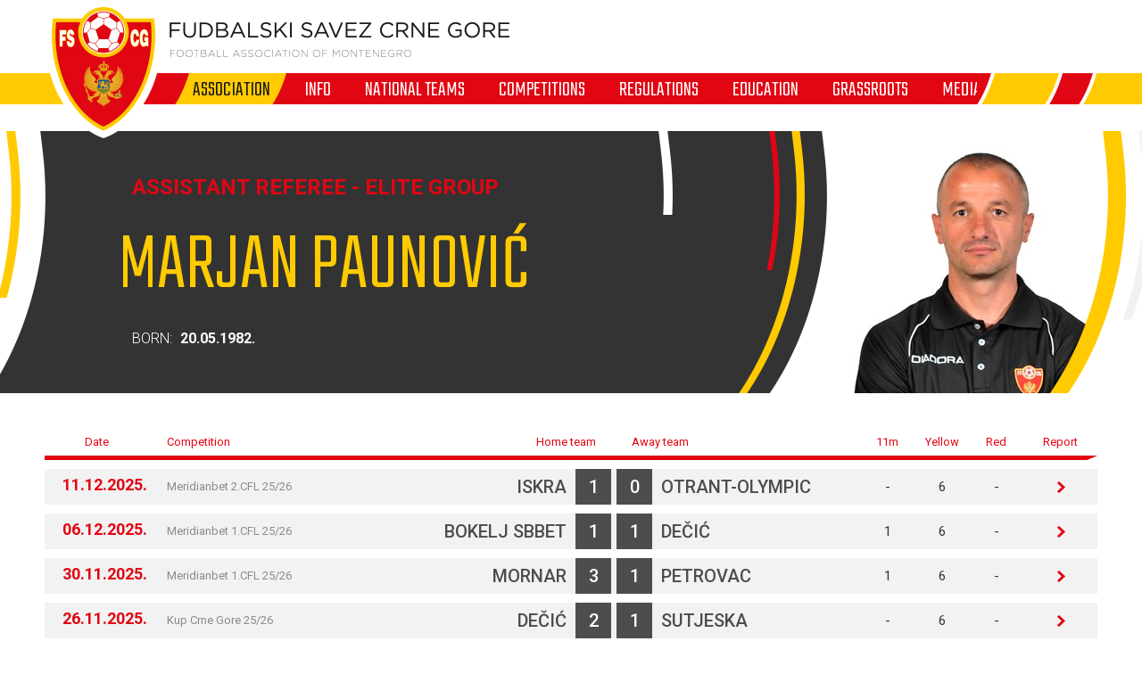

--- FILE ---
content_type: text/html; charset=utf-8
request_url: https://fscg.me/en/officials/marjan-paunovic-102270/
body_size: 5800
content:


<!DOCTYPE html>

<html lang="cnr-ME" translate="no">
<head>
	<title>Marjan Paunović - Football Association of Montenegro</title>
	<meta http-equiv="X-UA-Compatible" content="IE=Edge" />
	<meta charset="UTF-8" />
	<meta name="viewport" content="width=device-width, initial-scale=1" />
	

	

	<link rel="icon" href="/favicon-fscg.ico" />

	<link rel="icon" type="image/png" sizes="16x16" href="/favicon-16.png" />
	<link rel="icon" type="image/png" sizes="32x32" href="/favicon-32.png" />
	<link rel="icon" type="image/png" sizes="48x48" href="/favicon-48.png" />
	<link rel="icon" type="image/png" sizes="192x192" href="/favicon-192.png" />
	<link rel="apple-touch-icon" href="/apple-touch-icon.png" />

	<!-- default CSS -->
	<link type="text/css" rel="stylesheet" href="/Static/CSS/Common/reset-min.css" />
	<link type="text/css" rel="stylesheet" href="/Static/CSS/Common/reset-init.css" />

	<!-- fonts -->
	<link href='https://fonts.googleapis.com/css?family=Roboto:400,300,500,700,600,900&subset=latin-ext' rel='stylesheet' type='text/css' />
	<link href='https://fonts.googleapis.com/css?family=Roboto+Condensed:400,300,500,700,600,900&subset=latin-ext' rel='stylesheet' type='text/css' />
	<link href='https://fonts.googleapis.com/css?family=Teko:400,300,500,700,600,900&subset=latin-ext' rel='stylesheet' type='text/css' />
	<link href='https://fonts.googleapis.com/css?family=Open+Sans:400,300,500,700,600,900&subset=latin-ext' rel='stylesheet' type='text/css' />

	<!-- generic CSS -->
	<link type="text/css" rel="stylesheet" media="screen" href="/static/css/main.min.css?v=5a4" />
	<link type="text/css" rel="stylesheet" media="screen" href="/static/css/common.min.css?v=5a4" />
	<link type="text/css" rel="stylesheet" media="screen" href="/static/css/controls.min.css?v=5a4" />


	<!-- other CSS -->
	
	<link type="text/css" rel="stylesheet" media="screen" href="/static/css/pages/custom/officials.min.css" />


	<!-- responsive CSS -->
	<link type="text/css" rel="stylesheet" media="screen" href="/static/css/responsive.min.css?v=5a4" />


	<!-- scripts -->
	<script src="//code.jquery.com/jquery-1.11.0.min.js"></script>
	<script src="/static/scripts/plugins/jquery.unobtrusive-ajax.min.js"></script>
	<script src="/static/scripts/plugins/superfish/superfish.js"></script>

	<!-- fancybox -->
	<script src="/static/scripts/plugins/fancybox2/jquery.fancybox.pack.js?v=2.1.5"></script>
	<link rel="stylesheet" type="text/css" href="/static/scripts/plugins/fancybox2/jquery.fancybox.css?v=2.1.5" media="screen" />
	<link rel="stylesheet" type="text/css" href="/static/scripts/plugins/fancybox2/helpers/jquery.fancybox-buttons.css?v=1.0.5" />
	<script src="/static/scripts/plugins/fancybox2/helpers/jquery.fancybox-buttons.js?v=1.0.5"></script>
	<link rel="stylesheet" type="text/css" href="/static/scripts/plugins/fancybox2/helpers/jquery.fancybox-thumbs.css?v=1.0.7" />
	<script src="/static/scripts/plugins/fancybox2/helpers/jquery.fancybox-thumbs.js?v=1.0.7"></script>
	<script src="/static/scripts/plugins/fancybox2/helpers/jquery.fancybox-media.js?v=1.0.6"></script>



	<!-- Global Site Tag (gtag.js) - Google Analytics -->
	<script async src="https://www.googletagmanager.com/gtag/js?id=UA-106934358-1"></script>
	<script>
		window.dataLayer = window.dataLayer || [];
		function gtag() { dataLayer.push(arguments) };
		gtag('js', new Date());
		gtag('config', 'UA-106934358-1');
	</script>
</head>
<body>
	<header>
		<div class="wrapInner">
			<div id="logo">
				<h1 style="display:none;">Marjan Paunović - Football Association of Montenegro</h1>
				<a href="/en/"><img class="logoA" src="/Static/Images/logoA.png" alt="Fudbalski savez Crne Gore - Football Association of Montenegro" /></a>
				<a href="/en/"><img class="logoB" src="/Static/Images/logoB.png" alt="Fudbalski savez Crne Gore - Football Association of Montenegro" /></a>
				<a href="/en/"><img class="logoC" src="/Static/Images/logoC.png" alt="Fudbalski savez Crne Gore - Football Association of Montenegro" style="display:none;" /></a>
			</div>
		</div>
		<nav>
			<ul>
				<li id="cat73" class="active dropdown"><span>Association</span><div class="dropdown-content"><div class="ulContainer"><ul><li><a href="/en/association/about-us/">About us</a></li><li><a href="/en/association/management/">Management</a></li><li><a href="/en/association/fa-montenegro-committees/">FA Montenegro Committees </a></li><li><a href="/en/association/notable-players/">Notable players</a></li><li><a href="/en/association/officials/">Officials </a></li><li><a href="/en/association/investments-in-infrastructure/">Investments in infrastructure</a></li><li><a href="/en/association/licensing/">Licensing</a></li><li><a href="/en/association/regional-associations/">Regional Associations</a></li><li><a href="/en/association/fa-administration/">FA Administration</a></li></ul></div></div></li><li id="cat178" class="dropdown"><span>Info</span><div class="dropdown-content"><div class="ulContainer"><ul><li><a href="/en/news/">News</a></li><li><a href="/en/info/publications/">Publications</a></li></ul></div></div></li><li id="cat93" class="dropdown"><span>National teams</span><div class="dropdown-content"><div class="ulContainer"><ul><li><a href="/en/national-teams/a-national-team/">A National Team</a></li><li><a href="/en/national-teams/u-21-national-team/">U-21 National Team</a></li><li><a href="/en/national-teams/u-20-national-team/">U-20 National Team</a></li><li><a href="/en/national-teams/u-19-national-team/">U-19 National Team</a></li><li><a href="/en/national-teams/u-18-national-team/">U-18 National Team</a></li><li><a href="/en/national-teams/u-17-national-team/">U-17 National Team</a></li><li><a href="/en/national-teams/u-16-national-team/">U-16 National Team</a></li><li><a href="/en/national-teams/u-15-national-team/">U-15 National Team</a></li><li><a href="/en/national-teams/women-a-national-team/">Women A National Team</a></li><li><a href="/en/national-teams/women-u-19-national-team/">Women U-19 National Team</a></li><li><a href="/en/national-teams/women-u-17-national-team/">Women U-17 National Team</a></li><li><a href="/en/national-teams/women-u-15-national-team/">Women U-15 National Team</a></li><li><a href="/en/national-teams/futsal-team/">Futsal Team</a></li></ul></div></div></li><li id="cat121" class="dropdown"><span>Competitions</span><div class="dropdown-content"><div class="ulContainer"><ul><li><a href="/en/competitions/telekom-1-cfl/">Telekom 1. CFL</a></li><li><a href="/en/competitions/montenegro-cup/">Montenegro Cup</a></li><li><a href="/en/competitions/second-division/">Second Division</a></li><li><a href="/en/competitions/u-19-league/">U-19 League</a></li><li><a href="/en/competitions/u-17-league/">U-17 League</a></li><li><a href="/en/competitions/women-league/">Women League</a></li><li><a href="/en/competitions/futsal-league/">Futsal league</a></li><li><a href="/en/competitions/competitions-archive/">Competitions Archive</a></li></ul></div></div></li><li id="cat136" class="dropdown"><a href="/en/regulations/">Regulations</a><div class="dropdown-content"><div class="ulContainer"><ul><li><a href="/en/regulations/competition-propositions/">Competition Propositions</a></li><li><a href="/en/regulations/forms-and-templates/">Forms and Templates</a></li><li><a href="/en/regulations/fifa-and-uefa-regulations/">FIFA and UEFA Regulations</a></li><li><a href="/en/regulations/cg-fudbal/">CG fudbal</a></li></ul></div></div></li><li id="cat129" class="dropdown"><span>Education</span><div class="dropdown-content"><div class="ulContainer"><ul><li><a href="/en/education/coach-education-center/">Coach Education Center</a></li></ul></div></div></li><li id="cat133" class=""><a href="/en/grassroots/">Grassroots</a></li><li id="cat223" class=""><span>Media</span></li>
				<!--<li><a href="#">Vijesti</a></li><li><a class="active" href="#">Selekcija</a></li><li><a href="#">Takmičenja</a></li><li><a href="#">Savez</a></li><li><a href="#">Licenciranje</a></li><li><a href="#">Edukacija</a></li><li><a href="#">Multimedija</a></li><li><a href="#">Dokumenti</a></li>-->
			</ul>
			<img class="navB1" src="/Static/Images/navB1.png" alt="" />
			<img class="navB2" src="/Static/Images/navB2.png" alt="" />
			<a id="simple-menu" href="#"><img src="/static/images/togglemenu.png" alt="Show menu" /></a>
		</nav>
	</header>
	<main>
		<div class="content /">
			

<div class="playerHeader">
	<div class="wrapInner"><div class="photo"><img src="/files/images/_resized/0000001684_330_0.jpg" /></div><div class="playerInfo1"><h2>Assistant referee - Elite group</h2><h1>Marjan Paunović</h1>
<p>Born: <b>20.05.1982.</b></p>
</div>
</div>
</div>
<div class="pageClassic ">
<div class="wrapInner">
<div class="st1">

<div class="competitionContent autoScroll"><table class="fixtures style3" data-genid="stats_competition_new_live2024_-_102270_-_-_DF921B6C9DEC1439CB04AA34A0F86946_-_style6_1_14_en"><tr class="th2"><th>Date</th><th>Competition</th><th>Home team</th><th>Away team</th><th>11m</th><th>Yellow</th><th>Red</th><th>Report</th></tr>
<tr class="" data-id="8209912"><td><div class="date">11.12.2025.</div></td><td>Meridianbet 2.CFL 25/26</td><td><span><a href="/en/clubs/iskra-40062/">Iskra</a></span><span class="res1">1</span></td><td><span class="res2">0</span><span><a href="/en/clubs/otrant-olympic-48012/">Otrant-Olympic</a></span></td><td>-</td><td>6</td><td>-</td><td><a href="/en/matches/iskra-otrant-olympic-8209912/">&nbsp;</a></td></tr>

<tr class="even" data-id="8208947"><td><div class="date">06.12.2025.</div></td><td>Meridianbet 1.CFL 25/26</td><td><span><a href="/en/clubs/bokelj-sbbet-40068/">Bokelj sbbet</a></span><span class="res1">1</span></td><td><span class="res2">1</span><span><a href="/en/clubs/decic-40071/">Dečić</a></span></td><td>1</td><td>6</td><td>-</td><td><a href="/en/matches/bokelj-sbbet-decic-8208947/">&nbsp;</a></td></tr>

<tr class="" data-id="8208943"><td><div class="date">30.11.2025.</div></td><td>Meridianbet 1.CFL 25/26</td><td><span><a href="/en/clubs/mornar-40052/">Mornar</a></span><span class="res1">3</span></td><td><span class="res2">1</span><span><a href="/en/clubs/petrovac-40059/">Petrovac</a></span></td><td>1</td><td>6</td><td>-</td><td><a href="/en/matches/mornar-petrovac-8208943/">&nbsp;</a></td></tr>

<tr class="even" data-id="8546858"><td><div class="date">26.11.2025.</div></td><td>Kup Crne Gore 25/26</td><td><span><a href="/en/clubs/decic-40071/">Dečić</a></span><span class="res1">2</span></td><td><span class="res2">1</span><span><a href="/en/clubs/sutjeska-40054/">Sutjeska</a></span></td><td>-</td><td>6</td><td>-</td><td><a href="/en/matches/decic-sutjeska-8546858/">&nbsp;</a></td></tr>

<tr class="" data-id="8208927"><td><div class="date">01.11.2025.</div></td><td>Meridianbet 1.CFL 25/26</td><td><span><a href="/en/clubs/bokelj-sbbet-40068/">Bokelj sbbet</a></span><span class="res1">4</span></td><td><span class="res2">5</span><span><a href="/en/clubs/sutjeska-40054/">Sutjeska</a></span></td><td>-</td><td>5</td><td>-</td><td><a href="/en/matches/bokelj-sbbet-sutjeska-8208927/">&nbsp;</a></td></tr>

<tr class="even" data-id="8233415"><td><div class="date">30.10.2025.</div></td><td>Prva kadetska liga Crne Gore 25/26</td><td><span>Stari Aerodrom</span><span class="res1">2</span></td><td><span class="res2">2</span><span><a href="/en/clubs/ofk-mladostlobbet-49984/">OFK Mladost Lob.bet</a></span></td><td>-</td><td>3</td><td>-</td><td><a href="/en/matches/stari-aerodrom-ofk-mladostlobbet-8233415/">&nbsp;</a></td></tr>

<tr class="" data-id="8235280"><td><div class="date">17.10.2025.</div></td><td>Pionirska liga Crne Gore 25/26</td><td><span><a href="/en/clubs/jedinstvo-franca-40053/">Jedinstvo Franca</a></span><span class="res1">4</span></td><td><span class="res2">1</span><span><a href="/en/clubs/grbalj-40055/">Grbalj</a></span></td><td>-</td><td>1</td><td>-</td><td><a href="/en/matches/jedinstvo-franca-grbalj-8235280/">&nbsp;</a></td></tr>

<tr class="even" data-id="8303307"><td><div class="date">12.10.2025.</div></td><td>Regionalna liga Centar 25/26</td><td><span>Zabjelo</span><span class="res1">2</span></td><td><span class="res2">1</span><span><a href="/en/clubs/zeta-40067/">Zeta</a></span></td><td>1</td><td>3</td><td>3</td><td><a href="/en/matches/zabjelo-zeta-8303307/">&nbsp;</a></td></tr>

<tr class="" data-id="8208912"><td><div class="date">05.10.2025.</div></td><td>Meridianbet 1.CFL 25/26</td><td><span><a href="/en/clubs/ofk-mladostlobbet-49984/">OFK Mladost Lob.bet</a></span><span class="res1">3</span></td><td><span class="res2">0</span><span><a href="/en/clubs/bokelj-sbbet-40068/">Bokelj sbbet</a></span></td><td>1</td><td>5</td><td>-</td><td><a href="/en/matches/ofk-mladostlobbet-bokelj-sbbet-8208912/">&nbsp;</a></td></tr>

<tr class="even" data-id="8208908"><td><div class="date">01.10.2025.</div></td><td>Meridianbet 1.CFL 25/26</td><td><span><a href="/en/clubs/buducnost-40063/">Budućnost</a></span><span class="res1">1</span></td><td><span class="res2">1</span><span><a href="/en/clubs/jezero-40064/">Jezero</a></span></td><td>-</td><td>6</td><td>-</td><td><a href="/en/matches/buducnost-jezero-8208908/">&nbsp;</a></td></tr>

<tr class="" data-id="8209878"><td><div class="date">28.09.2025.</div></td><td>Meridianbet 2.CFL 25/26</td><td><span><a href="/en/clubs/rudar-40065/">Rudar</a></span><span class="res1">0</span></td><td><span class="res2">1</span><span><a href="/en/clubs/iskra-40062/">Iskra</a></span></td><td>-</td><td>8</td><td>-</td><td><a href="/en/matches/rudar-iskra-8209878/">&nbsp;</a></td></tr>

<tr class="even" data-id="8208898"><td><div class="date">21.09.2025.</div></td><td>Meridianbet 1.CFL 25/26</td><td><span><a href="/en/clubs/petrovac-40059/">Petrovac</a></span><span class="res1">1</span></td><td><span class="res2">1</span><span><a href="/en/clubs/mornar-40052/">Mornar</a></span></td><td>-</td><td>3</td><td>-</td><td><a href="/en/matches/petrovac-mornar-8208898/">&nbsp;</a></td></tr>

<tr class="" data-id="8208894"><td><div class="date">17.09.2025.</div></td><td>Meridianbet 1.CFL 25/26</td><td><span><a href="/en/clubs/ofk-mladostlobbet-49984/">OFK Mladost Lob.bet</a></span><span class="res1">0</span></td><td><span class="res2">1</span><span><a href="/en/clubs/jezero-40064/">Jezero</a></span></td><td>-</td><td>6</td><td>1</td><td><a href="/en/matches/ofk-mladostlobbet-jezero-8208894/">&nbsp;</a></td></tr>

<tr class="even" data-id="8208891"><td><div class="date">13.09.2025.</div></td><td>Meridianbet 1.CFL 25/26</td><td><span><a href="/en/clubs/sutjeska-40054/">Sutjeska</a></span><span class="res1">2</span></td><td><span class="res2">0</span><span><a href="/en/clubs/arsenal-40074/">Arsenal</a></span></td><td>-</td><td>1</td><td>-</td><td><a href="/en/matches/sutjeska-arsenal-8208891/">&nbsp;</a></td></tr>

</table></div>
<div class="paging centered"><div class="links"><span class="selectedPage">1</span>&nbsp;<a href="/en/officials/marjan-paunovic-102270/?pg=2">2</a>&nbsp;<a href="/en/officials/marjan-paunovic-102270/?pg=3">3</a>&nbsp;<a href="/en/officials/marjan-paunovic-102270/?pg=4">4</a><span class="delimiter">...</span><a href="/en/officials/marjan-paunovic-102270/?pg=33">33</a>&nbsp;&nbsp;&nbsp;<a href="/en/officials/marjan-paunovic-102270/?pg=2">next</a></div></div>
</div>
<div class="st2">
<div class="block competitiontable"><div class="competitionTableSmall"><h2>Table</h2><table class="rankings live2024"><tr class="th1"><th>#</th><th>Team</th><th>Pl.</th><th>W</th><th>D</th><th>L</th><th class="gr">G+</th><th class="gr2">G-</th><th class="gr">GD</th><th>Pts</th></tr>
<tr><td>1.</td><td><a href="/en/clubs/sutjeska-40054/?cid=8208775">Sutjeska</a></td><td>19</td><td>11</td><td>3</td><td>5</td><td>32</td><td>20</td><td><span class="diff1">+12</span><span class="diff2" style="display:none;">32:20</span></td><td>36</td></tr>
<tr><td>2.</td><td><a href="/en/clubs/mornar-40052/?cid=8208775">Mornar</a></td><td>19</td><td>9</td><td>5</td><td>5</td><td>26</td><td>22</td><td><span class="diff1">+4</span><span class="diff2" style="display:none;">26:22</span></td><td>32</td></tr>
<tr><td>3.</td><td><a href="/en/clubs/decic-40071/?cid=8208775">Dečić</a></td><td>19</td><td>9</td><td>4</td><td>6</td><td>27</td><td>28</td><td><span class="diff1">-1</span><span class="diff2" style="display:none;">27:28</span></td><td>31</td></tr>
<tr><td>4.</td><td><a href="/en/clubs/jezero-40064/?cid=8208775">Jezero</a></td><td>19</td><td>8</td><td>5</td><td>6</td><td>25</td><td>22</td><td><span class="diff1">+3</span><span class="diff2" style="display:none;">25:22</span></td><td>29</td></tr>
<tr><td>5.</td><td><a href="/en/clubs/petrovac-40059/?cid=8208775">Petrovac</a></td><td>19</td><td>6</td><td>8</td><td>5</td><td>27</td><td>19</td><td><span class="diff1">+8</span><span class="diff2" style="display:none;">27:19</span></td><td>26</td></tr>
<tr><td>6.</td><td><a href="/en/clubs/ofk-mladostlobbet-49984/?cid=8208775">OFK Mladost Lob.bet</a></td><td>19</td><td>8</td><td>2</td><td>9</td><td>30</td><td>30</td><td><span class="diff1">0</span><span class="diff2" style="display:none;">30:30</span></td><td>26</td></tr>
<tr><td>7.</td><td><a href="/en/clubs/buducnost-40063/?cid=8208775">Budućnost</a></td><td>19</td><td>7</td><td>4</td><td>8</td><td>21</td><td>18</td><td><span class="diff1">+3</span><span class="diff2" style="display:none;">21:18</span></td><td>25</td></tr>
<tr><td>8.</td><td><a href="/en/clubs/arsenal-40074/?cid=8208775">Arsenal</a></td><td>19</td><td>4</td><td>8</td><td>7</td><td>17</td><td>25</td><td><span class="diff1">-8</span><span class="diff2" style="display:none;">17:25</span></td><td>20</td></tr>
<tr><td>9.</td><td><a href="/en/clubs/bokelj-sbbet-40068/?cid=8208775">Bokelj sbbet</a></td><td>19</td><td>4</td><td>7</td><td>8</td><td>23</td><td>29</td><td><span class="diff1">-6</span><span class="diff2" style="display:none;">23:29</span></td><td>19</td></tr>
<tr><td>10.</td><td><a href="/en/clubs/jedinstvo-franca-40053/?cid=8208775">Jedinstvo Franca</a></td><td>19</td><td>3</td><td>6</td><td>10</td><td>10</td><td>25</td><td><span class="diff1">-15</span><span class="diff2" style="display:none;">10:25</span></td><td>15</td></tr>
</table></div></div>



</div>
<div class="clear"></div>
</div>
<div class="st3">
</div>
</div>



		</div>
	</main>
	<footer>
		<div class="wrapInner part1">
			<ul>
				<li><h5>General sponsor</h5></li>
				<li><a target="_blank" href="https://telekom.me/" class="telekom" title="Crnogorski Telekom"></a></li>
				<li class="separator"><div></div></li>
				<li><h5>Technical sponsor</h5></li>
				<li><a target="_blank" href="https://www.legea.it/" class="legea" title="LEGEA"></a></li>
				<li class="separator"><div></div></li>
				<li><h5>Mobility partner</h5></li>
				<li><a target="_blank" href="https://www.audi.me/" class="audi" title="Audi"></a></li>
			</ul>
			<ul>
				<li><h5>Official partners</h5></li>
				<li><a target="_blank" href="https://www.niksickopivo.com/" class="pivo" title="Nikšićko pivo"></a></li>
				<li class="separator"><div></div></li>
				<li><a target="_blank" href="https://vodadiva.com/" class="diva" title="Diva"></a></li>
				<li class="separator"><div></div></li>
				<li><a target="_blank" href="https://www.ckb.me/" class="otp" title="OTP group"></a></li>
			</ul>
			<ul>
				<li><h5>Sponzor takmičenja</h5></li>
				<li><a target="_blank" href="https://meridianbet.me/" class="meridianbet" title="Meridianbet"></a></li>
			</ul>
		</div>
		<div class="line1"></div>
		<div class="wrapInner part2">
		</div>
		<div class="line1"></div>
		<div class="wrapInner part3">
			<ul>
				<li><span>FOOTBALL ASSOCIATION OF MONTENEGRO</span><span>, </span><span>Bulevar Veljka Vlahovića bb</span><span>, </span><span>81000 Podgorica, Montenegro</span></li><li><span>Phone:  <b>+382 20 445 600</b></span><span> / </span><span>Fax:  <b>+382 20 445 601</b></span></li><li>E-mail: <a href="mailto:info@fscg.me">info@fscg.me</a></li>
			</ul>
			<ul>
				<li><a href="/en/" class="fscg" title="FSCG"></a></li>
				<li><a href="https://www.fifa.com/" class="fifa" title="FIFA"></a></li>
				<li><a href="https://www.uefa.com/" class="uefa" title="UEFA"></a></li>
			</ul>
		</div>
		<div class="line1"></div>
		<div class="wrapInner part4">
			Web development: <a href="https://auris.hr/en/" title="Auris.hr - design and development of specialized custom football websites." target="_blank">AURIS</a>
		</div>

	</footer>

	<!-- my language strings -->
	<script type="text/javascript">
	</script>

	<!-- my scripts -->
	<script src="/static/scripts/common.js?v=5a4"></script>

	

	<!-- end my scripts -->

</body>
</html>


--- FILE ---
content_type: text/css
request_url: https://fscg.me/static/css/pages/custom/officials.min.css
body_size: 16
content:
body main>.content>.pageClassic>.wrapInner>.st1{width:100%;float:none;margin-bottom:50px;}body main>.content>.pageClassic>.wrapInner>.st2{float:none;display:none;}body div.playerHeader>.wrapInner>.playerInfo1>h1{margin-top:24px;margin-bottom:14px;}